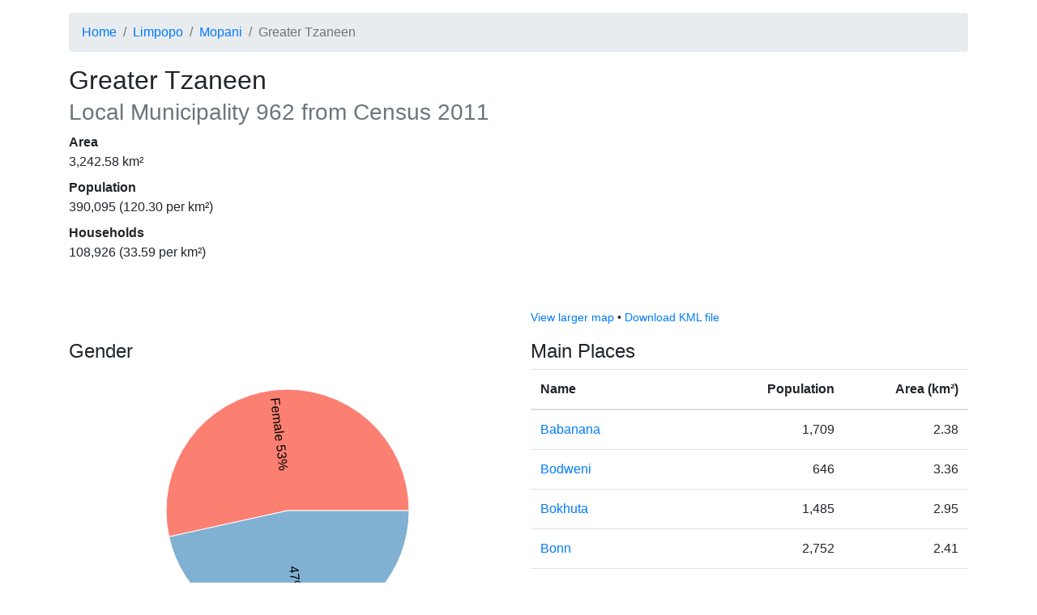

--- FILE ---
content_type: text/html; charset=utf-8
request_url: https://census2011.adrianfrith.com/place/962
body_size: 10238
content:
<!doctype html>
      <html lang="">
        <head>
            <meta http-equiv="X-UA-Compatible" content="IE=edge" />
            <meta charset="utf-8" />
            <title data-rh="true">Census 2011: Local Municipality: Greater Tzaneen</title>
            <meta name="viewport" content="width=device-width, initial-scale=1, shrink-to-fit=no">
            <link rel="stylesheet" href="/static/css/client.d65db607.css">
            <script src="/static/js/client.cfc44b00.js" defer></script>
        </head>
        <body>
            <div id="root"><div class="py-3 container"><nav aria-label="breadcrumb"><ol class="breadcrumb"><li class="breadcrumb-item"><a href="/">Home</a></li><li class="breadcrumb-item"><a href="/place/9">Limpopo</a></li><li class="breadcrumb-item"><a href="/place/933">Mopani</a></li><li class="breadcrumb-item active" aria-current="page">Greater Tzaneen</li></ol></nav><div class="row"><div class="col-lg-6"><h2>Greater Tzaneen<br/><small class="text-muted">Local Municipality<!-- --> <!-- -->962<!-- --> from Census 2011</small></h2><dl><dt>Area</dt><dd>3,242.58<!-- --> km²</dd><dt>Population</dt><dd>390,095<!-- --> (<!-- -->120.30<!-- --> per km²)</dd><dt>Households</dt><dd>108,926<!-- --> (<!-- -->33.59<!-- --> per km²)</dd></dl></div><div class="col-lg-6"><div class="small-map" id="place-map" style="height:300px"></div><div><small><a href="/place/962/map">View larger map</a> •<!-- --> <a href="/place/962/kml">Download KML file</a></small></div></div></div><div class="mt-3 row"><div class="col-lg-6"><div class="pb-3"><h4>Gender</h4><div class="d-flex flex-column align-items-center"><div class="recharts-wrapper" style="position:relative;cursor:default;width:450px;height:350px"><svg cx="50%" cy="50%" class="recharts-surface" width="450" height="350" viewBox="0 0 450 350" version="1.1"><defs><clipPath id="recharts18138385-clip"><rect x="5" y="5" height="340" width="440"></rect></clipPath></defs><g class="recharts-layer recharts-pie"><g class="recharts-layer recharts-pie-sector"><path name="Female" cx="225" cy="175" stroke="#fff" fill="#fb8072" class="recharts-sector" d="M 375,175
    A 150,150,0,
    1,0,
    78.52641092795909,207.33400229410043
  L 225,175 Z"></path></g><g class="recharts-layer recharts-pie-sector"><path name="Male" cx="225" cy="175" stroke="#fff" fill="#80b1d3" class="recharts-sector" d="M 78.52641092795909,207.33400229410043
    A 150,150,0,
    0,0,
    375,175.00000000000003
  L 225,175 Z"></path></g><g class="recharts-layer recharts-pie-labels"><g class="recharts-layer"><text x="85" y="175" fill="black" text-anchor="start" dominant-baseline="central" transform="rotate(83.77580788220274, 225, 175)">Female 53%</text></g><g class="recharts-layer"><text x="365" y="175" fill="black" text-anchor="end" dominant-baseline="central" transform="rotate(-276.22419211779726, 225, 175)">47% Male</text></g></g></g></svg></div></div><div class="pb-2"><button aria-controls="collapse-text-Gender" aria-expanded="false" type="button" class="btn btn-secondary">Show table</button></div><div id="collapse-text-Gender" class="collapse"><table class="table"><thead><tr><th></th><th class="text-right">People</th><th class="text-right">Percentage</th></tr></thead><tbody><tr><td>Female</td><td class="text-right">208,536</td><td class="text-right">53.46%</td></tr><tr><td>Male</td><td class="text-right">181,558</td><td class="text-right">46.54%</td></tr></tbody></table></div></div><div class="pb-3"><h4>Age</h4><div class="d-flex flex-column align-items-center"><div class="recharts-wrapper" style="position:relative;cursor:default;width:450px;height:350px"><svg class="recharts-surface" width="450" height="350" viewBox="0 0 450 350" version="1.1"><defs><clipPath id="recharts18138387-clip"><rect x="5" y="5" height="280" width="440"></rect></clipPath></defs><g class="recharts-layer recharts-cartesian-axis recharts-xAxis xAxis"><line height="60" orientation="bottom" width="440" type="category" x="5" y="285" class="recharts-cartesian-axis-line" stroke="#666" fill="none" x1="5" y1="285" x2="445" y2="285"></line><g class="recharts-cartesian-axis-ticks"><g class="recharts-layer recharts-cartesian-axis-tick"><line height="60" orientation="bottom" width="440" type="category" x="5" y="285" class="recharts-cartesian-axis-tick-line" stroke="#666" fill="none" x1="17.22222222222222" y1="291" x2="17.22222222222222" y2="285"></line><g transform="translate(17.22222222222222,293)"><text x="0" y="0" dy="0" text-anchor="end" dominant-baseline="central" fill="#black" transform="rotate(-90)">0–4</text></g></g><g class="recharts-layer recharts-cartesian-axis-tick"><line height="60" orientation="bottom" width="440" type="category" x="5" y="285" class="recharts-cartesian-axis-tick-line" stroke="#666" fill="none" x1="41.666666666666664" y1="291" x2="41.666666666666664" y2="285"></line><g transform="translate(41.666666666666664,293)"><text x="0" y="0" dy="0" text-anchor="end" dominant-baseline="central" fill="#black" transform="rotate(-90)">5–9</text></g></g><g class="recharts-layer recharts-cartesian-axis-tick"><line height="60" orientation="bottom" width="440" type="category" x="5" y="285" class="recharts-cartesian-axis-tick-line" stroke="#666" fill="none" x1="66.11111111111111" y1="291" x2="66.11111111111111" y2="285"></line><g transform="translate(66.11111111111111,293)"><text x="0" y="0" dy="0" text-anchor="end" dominant-baseline="central" fill="#black" transform="rotate(-90)">10–14</text></g></g><g class="recharts-layer recharts-cartesian-axis-tick"><line height="60" orientation="bottom" width="440" type="category" x="5" y="285" class="recharts-cartesian-axis-tick-line" stroke="#666" fill="none" x1="90.55555555555554" y1="291" x2="90.55555555555554" y2="285"></line><g transform="translate(90.55555555555554,293)"><text x="0" y="0" dy="0" text-anchor="end" dominant-baseline="central" fill="#black" transform="rotate(-90)">15–19</text></g></g><g class="recharts-layer recharts-cartesian-axis-tick"><line height="60" orientation="bottom" width="440" type="category" x="5" y="285" class="recharts-cartesian-axis-tick-line" stroke="#666" fill="none" x1="115" y1="291" x2="115" y2="285"></line><g transform="translate(115,293)"><text x="0" y="0" dy="0" text-anchor="end" dominant-baseline="central" fill="#black" transform="rotate(-90)">20–24</text></g></g><g class="recharts-layer recharts-cartesian-axis-tick"><line height="60" orientation="bottom" width="440" type="category" x="5" y="285" class="recharts-cartesian-axis-tick-line" stroke="#666" fill="none" x1="139.44444444444443" y1="291" x2="139.44444444444443" y2="285"></line><g transform="translate(139.44444444444443,293)"><text x="0" y="0" dy="0" text-anchor="end" dominant-baseline="central" fill="#black" transform="rotate(-90)">25–29</text></g></g><g class="recharts-layer recharts-cartesian-axis-tick"><line height="60" orientation="bottom" width="440" type="category" x="5" y="285" class="recharts-cartesian-axis-tick-line" stroke="#666" fill="none" x1="163.88888888888889" y1="291" x2="163.88888888888889" y2="285"></line><g transform="translate(163.88888888888889,293)"><text x="0" y="0" dy="0" text-anchor="end" dominant-baseline="central" fill="#black" transform="rotate(-90)">30–34</text></g></g><g class="recharts-layer recharts-cartesian-axis-tick"><line height="60" orientation="bottom" width="440" type="category" x="5" y="285" class="recharts-cartesian-axis-tick-line" stroke="#666" fill="none" x1="188.33333333333331" y1="291" x2="188.33333333333331" y2="285"></line><g transform="translate(188.33333333333331,293)"><text x="0" y="0" dy="0" text-anchor="end" dominant-baseline="central" fill="#black" transform="rotate(-90)">35–39</text></g></g><g class="recharts-layer recharts-cartesian-axis-tick"><line height="60" orientation="bottom" width="440" type="category" x="5" y="285" class="recharts-cartesian-axis-tick-line" stroke="#666" fill="none" x1="212.77777777777777" y1="291" x2="212.77777777777777" y2="285"></line><g transform="translate(212.77777777777777,293)"><text x="0" y="0" dy="0" text-anchor="end" dominant-baseline="central" fill="#black" transform="rotate(-90)">40–44</text></g></g><g class="recharts-layer recharts-cartesian-axis-tick"><line height="60" orientation="bottom" width="440" type="category" x="5" y="285" class="recharts-cartesian-axis-tick-line" stroke="#666" fill="none" x1="237.22222222222223" y1="291" x2="237.22222222222223" y2="285"></line><g transform="translate(237.22222222222223,293)"><text x="0" y="0" dy="0" text-anchor="end" dominant-baseline="central" fill="#black" transform="rotate(-90)">45–49</text></g></g><g class="recharts-layer recharts-cartesian-axis-tick"><line height="60" orientation="bottom" width="440" type="category" x="5" y="285" class="recharts-cartesian-axis-tick-line" stroke="#666" fill="none" x1="261.66666666666663" y1="291" x2="261.66666666666663" y2="285"></line><g transform="translate(261.66666666666663,293)"><text x="0" y="0" dy="0" text-anchor="end" dominant-baseline="central" fill="#black" transform="rotate(-90)">50–54</text></g></g><g class="recharts-layer recharts-cartesian-axis-tick"><line height="60" orientation="bottom" width="440" type="category" x="5" y="285" class="recharts-cartesian-axis-tick-line" stroke="#666" fill="none" x1="286.1111111111111" y1="291" x2="286.1111111111111" y2="285"></line><g transform="translate(286.1111111111111,293)"><text x="0" y="0" dy="0" text-anchor="end" dominant-baseline="central" fill="#black" transform="rotate(-90)">55–59</text></g></g><g class="recharts-layer recharts-cartesian-axis-tick"><line height="60" orientation="bottom" width="440" type="category" x="5" y="285" class="recharts-cartesian-axis-tick-line" stroke="#666" fill="none" x1="310.55555555555554" y1="291" x2="310.55555555555554" y2="285"></line><g transform="translate(310.55555555555554,293)"><text x="0" y="0" dy="0" text-anchor="end" dominant-baseline="central" fill="#black" transform="rotate(-90)">60–64</text></g></g><g class="recharts-layer recharts-cartesian-axis-tick"><line height="60" orientation="bottom" width="440" type="category" x="5" y="285" class="recharts-cartesian-axis-tick-line" stroke="#666" fill="none" x1="335" y1="291" x2="335" y2="285"></line><g transform="translate(335,293)"><text x="0" y="0" dy="0" text-anchor="end" dominant-baseline="central" fill="#black" transform="rotate(-90)">65–69</text></g></g><g class="recharts-layer recharts-cartesian-axis-tick"><line height="60" orientation="bottom" width="440" type="category" x="5" y="285" class="recharts-cartesian-axis-tick-line" stroke="#666" fill="none" x1="359.4444444444444" y1="291" x2="359.4444444444444" y2="285"></line><g transform="translate(359.4444444444444,293)"><text x="0" y="0" dy="0" text-anchor="end" dominant-baseline="central" fill="#black" transform="rotate(-90)">70–74</text></g></g><g class="recharts-layer recharts-cartesian-axis-tick"><line height="60" orientation="bottom" width="440" type="category" x="5" y="285" class="recharts-cartesian-axis-tick-line" stroke="#666" fill="none" x1="383.88888888888886" y1="291" x2="383.88888888888886" y2="285"></line><g transform="translate(383.88888888888886,293)"><text x="0" y="0" dy="0" text-anchor="end" dominant-baseline="central" fill="#black" transform="rotate(-90)">75–79</text></g></g><g class="recharts-layer recharts-cartesian-axis-tick"><line height="60" orientation="bottom" width="440" type="category" x="5" y="285" class="recharts-cartesian-axis-tick-line" stroke="#666" fill="none" x1="408.3333333333333" y1="291" x2="408.3333333333333" y2="285"></line><g transform="translate(408.3333333333333,293)"><text x="0" y="0" dy="0" text-anchor="end" dominant-baseline="central" fill="#black" transform="rotate(-90)">80–84</text></g></g><g class="recharts-layer recharts-cartesian-axis-tick"><line height="60" orientation="bottom" width="440" type="category" x="5" y="285" class="recharts-cartesian-axis-tick-line" stroke="#666" fill="none" x1="432.77777777777777" y1="291" x2="432.77777777777777" y2="285"></line><g transform="translate(432.77777777777777,293)"><text x="0" y="0" dy="0" text-anchor="end" dominant-baseline="central" fill="#black" transform="rotate(-90)">85+</text></g></g></g></g><g class="recharts-layer recharts-bar"><g class="recharts-layer recharts-bar-rectangles"><g class="recharts-layer recharts-bar-rectangle"><path fill="#80b1d3" width="19" height="224.04666666666668" x="7.444444444444445" y="60.953333333333326" radius="0" class="recharts-rectangle" d="M 7.444444444444445,60.953333333333326 h 19 v 224.04666666666668 h -19 Z"></path></g><g class="recharts-layer recharts-bar-rectangle"><path fill="#80b1d3" width="19" height="176.708" x="31.888888888888886" y="108.292" radius="0" class="recharts-rectangle" d="M 31.888888888888886,108.292 h 19 v 176.708 h -19 Z"></path></g><g class="recharts-layer recharts-bar-rectangle"><path fill="#80b1d3" width="19" height="178.822" x="56.33333333333333" y="106.178" radius="0" class="recharts-rectangle" d="M 56.33333333333333,106.178 h 19 v 178.822 h -19 Z"></path></g><g class="recharts-layer recharts-bar-rectangle"><path fill="#80b1d3" width="19" height="201.98733333333337" x="80.77777777777777" y="83.01266666666665" radius="0" class="recharts-rectangle" d="M 80.77777777777777,83.01266666666665 h 19 v 201.98733333333337 h -19 Z"></path></g><g class="recharts-layer recharts-bar-rectangle"><path fill="#80b1d3" width="19" height="189.06533333333334" x="105.22222222222221" y="95.93466666666666" radius="0" class="recharts-rectangle" d="M 105.22222222222221,95.93466666666666 h 19 v 189.06533333333334 h -19 Z"></path></g><g class="recharts-layer recharts-bar-rectangle"><path fill="#80b1d3" width="19" height="157.74266666666665" x="129.66666666666666" y="127.25733333333334" radius="0" class="recharts-rectangle" d="M 129.66666666666666,127.25733333333334 h 19 v 157.74266666666665 h -19 Z"></path></g><g class="recharts-layer recharts-bar-rectangle"><path fill="#80b1d3" width="19" height="123.34933333333333" x="154.11111111111111" y="161.65066666666667" radius="0" class="recharts-rectangle" d="M 154.11111111111111,161.65066666666667 h 19 v 123.34933333333333 h -19 Z"></path></g><g class="recharts-layer recharts-bar-rectangle"><path fill="#80b1d3" width="19" height="110.27333333333331" x="178.55555555555554" y="174.7266666666667" radius="0" class="recharts-rectangle" d="M 178.55555555555554,174.7266666666667 h 19 v 110.27333333333331 h -19 Z"></path></g><g class="recharts-layer recharts-bar-rectangle"><path fill="#80b1d3" width="19" height="96.77266666666668" x="203" y="188.22733333333332" radius="0" class="recharts-rectangle" d="M 203,188.22733333333332 h 19 v 96.77266666666668 h -19 Z"></path></g><g class="recharts-layer recharts-bar-rectangle"><path fill="#80b1d3" width="19" height="88.732" x="227.44444444444446" y="196.268" radius="0" class="recharts-rectangle" d="M 227.44444444444446,196.268 h 19 v 88.732 h -19 Z"></path></g><g class="recharts-layer recharts-bar-rectangle"><path fill="#80b1d3" width="19" height="68.39466666666667" x="251.88888888888889" y="216.60533333333333" radius="0" class="recharts-rectangle" d="M 251.88888888888889,216.60533333333333 h 19 v 68.39466666666667 h -19 Z"></path></g><g class="recharts-layer recharts-bar-rectangle"><path fill="#80b1d3" width="19" height="56.17733333333334" x="276.3333333333333" y="228.82266666666666" radius="0" class="recharts-rectangle" d="M 276.3333333333333,228.82266666666666 h 19 v 56.17733333333334 h -19 Z"></path></g><g class="recharts-layer recharts-bar-rectangle"><path fill="#80b1d3" width="19" height="44.27733333333333" x="300.77777777777777" y="240.72266666666667" radius="0" class="recharts-rectangle" d="M 300.77777777777777,240.72266666666667 h 19 v 44.27733333333333 h -19 Z"></path></g><g class="recharts-layer recharts-bar-rectangle"><path fill="#80b1d3" width="19" height="31.896666666666675" x="325.22222222222223" y="253.10333333333332" radius="0" class="recharts-rectangle" d="M 325.22222222222223,253.10333333333332 h 19 v 31.896666666666675 h -19 Z"></path></g><g class="recharts-layer recharts-bar-rectangle"><path fill="#80b1d3" width="19" height="28.168000000000006" x="349.66666666666663" y="256.832" radius="0" class="recharts-rectangle" d="M 349.66666666666663,256.832 h 19 v 28.168000000000006 h -19 Z"></path></g><g class="recharts-layer recharts-bar-rectangle"><path fill="#80b1d3" width="19" height="17.626000000000033" x="374.1111111111111" y="267.37399999999997" radius="0" class="recharts-rectangle" d="M 374.1111111111111,267.37399999999997 h 19 v 17.626000000000033 h -19 Z"></path></g><g class="recharts-layer recharts-bar-rectangle"><path fill="#80b1d3" width="19" height="14.629999999999995" x="398.55555555555554" y="270.37" radius="0" class="recharts-rectangle" d="M 398.55555555555554,270.37 h 19 v 14.629999999999995 h -19 Z"></path></g><g class="recharts-layer recharts-bar-rectangle"><path fill="#80b1d3" width="19" height="11.75533333333334" x="423" y="273.24466666666666" radius="0" class="recharts-rectangle" d="M 423,273.24466666666666 h 19 v 11.75533333333334 h -19 Z"></path></g></g></g></svg></div></div><div class="pb-2"><button aria-controls="collapse-text-Age" aria-expanded="false" type="button" class="btn btn-secondary">Show table</button></div><div id="collapse-text-Age" class="collapse"><table class="table"><thead><tr><th></th><th class="text-right">People</th><th class="text-right">Percentage</th></tr></thead><tbody><tr><td>0–4</td><td class="text-right">48,010</td><td class="text-right">12.31%</td></tr><tr><td>5–9</td><td class="text-right">37,866</td><td class="text-right">9.71%</td></tr><tr><td>10–14</td><td class="text-right">38,319</td><td class="text-right">9.82%</td></tr><tr><td>15–19</td><td class="text-right">43,283</td><td class="text-right">11.10%</td></tr><tr><td>20–24</td><td class="text-right">40,514</td><td class="text-right">10.39%</td></tr><tr><td>25–29</td><td class="text-right">33,802</td><td class="text-right">8.67%</td></tr><tr><td>30–34</td><td class="text-right">26,432</td><td class="text-right">6.78%</td></tr><tr><td>35–39</td><td class="text-right">23,630</td><td class="text-right">6.06%</td></tr><tr><td>40–44</td><td class="text-right">20,737</td><td class="text-right">5.32%</td></tr><tr><td>45–49</td><td class="text-right">19,014</td><td class="text-right">4.87%</td></tr><tr><td>50–54</td><td class="text-right">14,656</td><td class="text-right">3.76%</td></tr><tr><td>55–59</td><td class="text-right">12,038</td><td class="text-right">3.09%</td></tr><tr><td>60–64</td><td class="text-right">9,488</td><td class="text-right">2.43%</td></tr><tr><td>65–69</td><td class="text-right">6,835</td><td class="text-right">1.75%</td></tr><tr><td>70–74</td><td class="text-right">6,036</td><td class="text-right">1.55%</td></tr><tr><td>75–79</td><td class="text-right">3,777</td><td class="text-right">0.97%</td></tr><tr><td>80–84</td><td class="text-right">3,135</td><td class="text-right">0.80%</td></tr><tr><td>85+</td><td class="text-right">2,519</td><td class="text-right">0.65%</td></tr></tbody></table></div></div><div class="pb-3"><h4>Population group</h4><div class="d-flex flex-column align-items-center"><div class="recharts-wrapper" style="position:relative;cursor:default;width:450px;height:350px"><svg cx="50%" cy="50%" class="recharts-surface" width="450" height="350" viewBox="0 0 450 350" version="1.1"><defs><clipPath id="recharts18138390-clip"><rect x="5" y="5" height="340" width="440"></rect></clipPath></defs><g class="recharts-layer recharts-pie"><g class="recharts-layer recharts-pie-sector"><path name="Black African" cx="225" cy="175" stroke="#fff" fill="#8dd3c7" class="recharts-sector" d="M 375,175
    A 150,150,0,
    1,0,
    371.09918034278286,208.98572499104608
  L 225,175 Z"></path></g><g class="recharts-layer recharts-pie-sector"><path name="White" cx="225" cy="175" stroke="#fff" fill="#fb8072" class="recharts-sector" d="M 371.09918034278286,208.98572499104608
    A 150,150,0,
    0,0,
    374.86553825713827,181.3498380214168
  L 225,175 Z"></path></g><g class="recharts-layer recharts-pie-sector"><path name="Indian or Asian" cx="225" cy="175" stroke="#fff" fill="#bebada" class="recharts-sector" d="M 374.86553825713827,181.3498380214168
    A 150,150,0,
    0,0,
    374.97104069428684,177.94736374961747
  L 225,175 Z"></path></g><g class="recharts-layer recharts-pie-sector"><path name="Coloured" cx="225" cy="175" stroke="#fff" fill="#ffffb3" class="recharts-sector" d="M 374.97104069428684,177.94736374961747
    A 150,150,0,
    0,0,
    374.994199506487,176.31913396142005
  L 225,175 Z"></path></g><g class="recharts-layer recharts-pie-sector"><path name="Other" cx="225" cy="175" stroke="#fff" fill="#d9d9d9" class="recharts-sector" d="M 374.994199506487,176.31913396142005
    A 150,150,0,
    0,0,
    375,175.00000000000017
  L 225,175 Z"></path></g><g class="recharts-layer recharts-pie-labels"><g class="recharts-layer"><text x="85" y="175" fill="black" text-anchor="start" dominant-baseline="central" transform="rotate(6.547652617061544, 225, 175)">Black African 96%</text></g><g class="recharts-layer"></g><g class="recharts-layer"></g><g class="recharts-layer"></g><g class="recharts-layer"></g></g></g></svg></div></div><div class="pb-2"><button aria-controls="collapse-text-Population group" aria-expanded="false" type="button" class="btn btn-secondary">Show table</button></div><div id="collapse-text-Population group" class="collapse"><table class="table"><thead><tr><th></th><th class="text-right">People</th><th class="text-right">Percentage</th></tr></thead><tbody><tr><td>Black African</td><td class="text-right">375,904</td><td class="text-right">96.36%</td></tr><tr><td>White</td><td class="text-right">11,561</td><td class="text-right">2.96%</td></tr><tr><td>Indian or Asian</td><td class="text-right">1,409</td><td class="text-right">0.36%</td></tr><tr><td>Coloured</td><td class="text-right">674</td><td class="text-right">0.17%</td></tr><tr><td>Other</td><td class="text-right">546</td><td class="text-right">0.14%</td></tr></tbody></table></div></div><div class="pb-3"><h4>First language</h4><div class="d-flex flex-column align-items-center"><div class="recharts-wrapper" style="position:relative;cursor:default;width:450px;height:350px"><svg cx="50%" cy="50%" class="recharts-surface" width="450" height="350" viewBox="0 0 450 350" version="1.1"><defs><clipPath id="recharts18138392-clip"><rect x="5" y="5" height="340" width="440"></rect></clipPath></defs><g class="recharts-layer recharts-pie"><g class="recharts-layer recharts-pie-sector"><path name="Sepedi" cx="225" cy="175" stroke="#fff" fill="#bebada" class="recharts-sector" d="M 375,175
    A 150,150,0,
    0,0,
    79.22376484710529,139.6547136855854
  L 225,175 Z"></path></g><g class="recharts-layer recharts-pie-sector"><path name="Xitsonga" cx="225" cy="175" stroke="#fff" fill="#fccde5" class="recharts-sector" d="M 79.22376484710529,139.6547136855854
    A 150,150,0,
    0,0,
    328.72837587114634,283.3532373265062
  L 225,175 Z"></path></g><g class="recharts-layer recharts-pie-sector"><path name="Sesotho" cx="225" cy="175" stroke="#fff" fill="#fb8072" class="recharts-sector" d="M 328.72837587114634,283.3532373265062
    A 150,150,0,
    0,0,
    354.0174004986717,251.5147722244884
  L 225,175 Z"></path></g><g class="recharts-layer recharts-pie-sector"><path name="Afrikaans" cx="225" cy="175" stroke="#fff" fill="#8dd3c7" class="recharts-sector" d="M 354.0174004986717,251.5147722244884
    A 150,150,0,
    0,0,
    364.7087862376053,229.60270183805108
  L 225,175 Z"></path></g><g class="recharts-layer recharts-pie-sector"><path name="Other" cx="225" cy="175" stroke="#fff" fill="#d9d9d9" class="recharts-sector" d="M 364.7087862376053,229.60270183805108
    A 150,150,0,
    0,0,
    371.65888815828305,206.48286080038193
  L 225,175 Z"></path></g><g class="recharts-layer recharts-pie-sector"><path name="English" cx="225" cy="175" stroke="#fff" fill="#ffffb3" class="recharts-sector" d="M 371.65888815828305,206.48286080038193
    A 150,150,0,
    0,0,
    374.05429347993237,191.81718154739943
  L 225,175 Z"></path></g><g class="recharts-layer recharts-pie-sector"><path name="isiZulu" cx="225" cy="175" stroke="#fff" fill="#bc80bd" class="recharts-sector" d="M 374.05429347993237,191.81718154739943
    A 150,150,0,
    0,0,
    374.462884532383,187.6825134440906
  L 225,175 Z"></path></g><g class="recharts-layer recharts-pie-sector"><path name="Tshivenda" cx="225" cy="175" stroke="#fff" fill="#b3de69" class="recharts-sector" d="M 374.462884532383,187.6825134440906
    A 150,150,0,
    0,0,
    374.75153014716665,183.63013433164537
  L 225,175 Z"></path></g><g class="recharts-layer recharts-pie-sector"><path name="Setswana" cx="225" cy="175" stroke="#fff" fill="#80b1d3" class="recharts-sector" d="M 374.75153014716665,183.63013433164537
    A 150,150,0,
    0,0,
    374.8686715545264,181.27545109784927
  L 225,175 Z"></path></g><g class="recharts-layer recharts-pie-sector"><path name="isiNdebele" cx="225" cy="175" stroke="#fff" fill="#ffed6f" class="recharts-sector" d="M 374.8686715545264,181.27545109784927
    A 150,150,0,
    0,0,
    374.94712937632823,178.98225963476432
  L 225,175 Z"></path></g><g class="recharts-layer recharts-pie-sector"><path name="SiSwati" cx="225" cy="175" stroke="#fff" fill="#fdb462" class="recharts-sector" d="M 374.94712937632823,178.98225963476432
    A 150,150,0,
    0,0,
    374.98101219878845,177.38662519614218
  L 225,175 Z"></path></g><g class="recharts-layer recharts-pie-sector"><path name="Sign language" cx="225" cy="175" stroke="#fff" fill="#d9d9d9" class="recharts-sector" d="M 374.98101219878845,177.38662519614218
    A 150,150,0,
    0,0,
    374.9971082902749,175.93139924604563
  L 225,175 Z"></path></g><g class="recharts-layer recharts-pie-sector"><path name="isiXhosa" cx="225" cy="175" stroke="#fff" fill="#ccebc5" class="recharts-sector" d="M 374.9971082902749,175.93139924604563
    A 150,150,0,
    0,0,
    375,175.0000000000003
  L 225,175 Z"></path></g><g class="recharts-layer recharts-pie-labels"><g class="recharts-layer"><text x="365" y="175" fill="black" text-anchor="end" dominant-baseline="central" transform="rotate(-83.18546446540475, 225, 175)">46% Sepedi</text></g><g class="recharts-layer"><text x="85" y="175" fill="black" text-anchor="start" dominant-baseline="central" transform="rotate(-60.060839241825676, 225, 175)">Xitsonga 41%</text></g><g class="recharts-layer"><text x="365" y="175" fill="black" text-anchor="end" dominant-baseline="central" transform="rotate(-321.54017989268203, 225, 175)">4% Sesotho</text></g><g class="recharts-layer"></g><g class="recharts-layer"></g><g class="recharts-layer"></g><g class="recharts-layer"></g><g class="recharts-layer"></g><g class="recharts-layer"></g><g class="recharts-layer"></g><g class="recharts-layer"></g><g class="recharts-layer"></g><g class="recharts-layer"></g></g></g></svg></div><div class="font-italic mb-3">1,529<!-- --> &quot;Not applicable&quot; records excluded.</div></div><div class="pb-2"><button aria-controls="collapse-text-First language" aria-expanded="false" type="button" class="btn btn-secondary">Show table</button></div><div id="collapse-text-First language" class="collapse"><table class="table"><thead><tr><th></th><th class="text-right">People</th><th class="text-right">Percentage</th></tr></thead><tbody><tr><td>Sepedi</td><td class="text-right">179,572</td><td class="text-right">46.21%</td></tr><tr><td>Xitsonga</td><td class="text-right">159,074</td><td class="text-right">40.94%</td></tr><tr><td>Sesotho</td><td class="text-right">16,815</td><td class="text-right">4.33%</td></tr><tr><td>Afrikaans</td><td class="text-right">10,063</td><td class="text-right">2.59%</td></tr><tr><td>Other</td><td class="text-right">9,964</td><td class="text-right">2.56%</td></tr><tr><td>English</td><td class="text-right">6,129</td><td class="text-right">1.58%</td></tr><tr><td>isiZulu</td><td class="text-right">1,713</td><td class="text-right">0.44%</td></tr><tr><td>Tshivenda</td><td class="text-right">1,675</td><td class="text-right">0.43%</td></tr><tr><td>Setswana</td><td class="text-right">972</td><td class="text-right">0.25%</td></tr><tr><td>isiNdebele</td><td class="text-right">946</td><td class="text-right">0.24%</td></tr><tr><td>SiSwati</td><td class="text-right">658</td><td class="text-right">0.17%</td></tr><tr><td>Sign language</td><td class="text-right">600</td><td class="text-right">0.15%</td></tr><tr><td>isiXhosa</td><td class="text-right">384</td><td class="text-right">0.10%</td></tr><tr><td>Not applicable</td><td class="text-right">1,529</td><td class="text-right"></td></tr></tbody></table></div></div></div><div class="col-lg-6"><h4>Main Places</h4><table class="table"><thead><tr><th>Name</th><th class="text-right">Population</th><th class="text-right">Area (km²)</th></tr></thead><tbody><tr><td><a href="/place/962040">Babanana</a></td><td class="text-right">1,709</td><td class="text-right">2.38</td></tr><tr><td><a href="/place/962097">Bodweni</a></td><td class="text-right">646</td><td class="text-right">3.36</td></tr><tr><td><a href="/place/962030">Bokhuta</a></td><td class="text-right">1,485</td><td class="text-right">2.95</td></tr><tr><td><a href="/place/962072">Bonn</a></td><td class="text-right">2,752</td><td class="text-right">2.41</td></tr><tr><td><a href="/place/962021">Botludi</a></td><td class="text-right">1,437</td><td class="text-right">2.93</td></tr><tr><td><a href="/place/962081">Burgersdorp</a></td><td class="text-right">6,347</td><td class="text-right">5.07</td></tr><tr><td><a href="/place/962062">Clearwaters Cove</a></td><td class="text-right">105</td><td class="text-right">1.72</td></tr><tr><td><a href="/place/962033">Cochock</a></td><td class="text-right">0</td><td class="text-right">0.83</td></tr><tr><td><a href="/place/962051">Dan</a></td><td class="text-right">20,375</td><td class="text-right">9.52</td></tr><tr><td><a href="/place/962061">Driekoppies</a></td><td class="text-right">808</td><td class="text-right">2.06</td></tr><tr><td><a href="/place/962038">Fobeni</a></td><td class="text-right">1,565</td><td class="text-right">3.85</td></tr><tr><td><a href="/place/962032">Ga-Kubjana</a></td><td class="text-right">2,353</td><td class="text-right">1.31</td></tr><tr><td><a href="/place/962002">Ga-Matipane</a></td><td class="text-right">6,440</td><td class="text-right">6.32</td></tr><tr><td><a href="/place/962010">Ga-Modjadji</a></td><td class="text-right">1,118</td><td class="text-right">3.05</td></tr><tr><td><a href="/place/962014">Ga-Mookgo</a></td><td class="text-right">2,303</td><td class="text-right">3.27</td></tr><tr><td><a href="/place/962080">Gabaza</a></td><td class="text-right">2,413</td><td class="text-right">1.98</td></tr><tr><td><a href="/place/962006">GaMokgwathi</a></td><td class="text-right">4,599</td><td class="text-right">5.21</td></tr><tr><td><a href="/place/962004">GaMoloko</a></td><td class="text-right">388</td><td class="text-right">1.05</td></tr><tr><td><a href="/place/962083">GaRakoma</a></td><td class="text-right">2,005</td><td class="text-right">2.16</td></tr><tr><td><a href="/place/962017">GaWally</a></td><td class="text-right">3,676</td><td class="text-right">4.68</td></tr><tr><td><a href="/place/962068">Haenertsburg</a></td><td class="text-right">282</td><td class="text-right">1.23</td></tr><tr><td><a href="/place/962099">Hoveni</a></td><td class="text-right">1,518</td><td class="text-right">2.98</td></tr><tr><td><a href="/place/962024">Jokong</a></td><td class="text-right">2,659</td><td class="text-right">5.71</td></tr><tr><td><a href="/place/962036">Joppie</a></td><td class="text-right">2,753</td><td class="text-right">3.05</td></tr><tr><td><a href="/place/962034">Ka-Xihoko</a></td><td class="text-right">4,634</td><td class="text-right">5.63</td></tr><tr><td><a href="/place/962052">KaMayomela</a></td><td class="text-right">2,555</td><td class="text-right">1.71</td></tr><tr><td><a href="/place/962012">Kgwekgwe</a></td><td class="text-right">135</td><td class="text-right">12.54</td></tr><tr><td><a href="/place/962063">Khujwana</a></td><td class="text-right">11,237</td><td class="text-right">6.53</td></tr><tr><td><a href="/place/962073">Lefara</a></td><td class="text-right">1,004</td><td class="text-right">0.82</td></tr><tr><td><a href="/place/962054">Lenyenye</a></td><td class="text-right">12,099</td><td class="text-right">8.81</td></tr><tr><td><a href="/place/962037">Leokwe</a></td><td class="text-right">661</td><td class="text-right">2.24</td></tr><tr><td><a href="/place/962057">Letsitele</a></td><td class="text-right">406</td><td class="text-right">1.36</td></tr><tr><td><a href="/place/962064">Longvalley</a></td><td class="text-right">5,692</td><td class="text-right">4.81</td></tr><tr><td><a href="/place/962044">Lwandlamuni</a></td><td class="text-right">504</td><td class="text-right">1.44</td></tr><tr><td><a href="/place/962090">Maake</a></td><td class="text-right">3,583</td><td class="text-right">3.39</td></tr><tr><td><a href="/place/962005">Mabyepelong</a></td><td class="text-right">1,373</td><td class="text-right">3.95</td></tr><tr><td><a href="/place/962070">Mafarana</a></td><td class="text-right">2,554</td><td class="text-right">2.02</td></tr><tr><td><a href="/place/962065">Magoboya</a></td><td class="text-right">5,583</td><td class="text-right">7.14</td></tr><tr><td><a href="/place/962088">Makudibung</a></td><td class="text-right">7,629</td><td class="text-right">5.85</td></tr><tr><td><a href="/place/962045">Mandlhakazi</a></td><td class="text-right">7,555</td><td class="text-right">7.61</td></tr><tr><td><a href="/place/962079">Mangweni</a></td><td class="text-right">1,473</td><td class="text-right">1.59</td></tr><tr><td><a href="/place/962031">Mapitula</a></td><td class="text-right">2,084</td><td class="text-right">2.80</td></tr><tr><td><a href="/place/962027">Mariron</a></td><td class="text-right">5,119</td><td class="text-right">2.91</td></tr><tr><td><a href="/place/962058">Mariveni</a></td><td class="text-right">6,055</td><td class="text-right">3.91</td></tr><tr><td><a href="/place/962076">Marumufase</a></td><td class="text-right">2,097</td><td class="text-right">0.74</td></tr><tr><td><a href="/place/962100">Mashilwane</a></td><td class="text-right">1,434</td><td class="text-right">2.52</td></tr><tr><td><a href="/place/962035">Mavele</a></td><td class="text-right">4,818</td><td class="text-right">5.59</td></tr><tr><td><a href="/place/962008">Mawa</a></td><td class="text-right">4,872</td><td class="text-right">9.01</td></tr><tr><td><a href="/place/962018">Miragoma</a></td><td class="text-right">4,495</td><td class="text-right">5.49</td></tr><tr><td><a href="/place/962066">Misty Crown</a></td><td class="text-right">98</td><td class="text-right">0.90</td></tr><tr><td><a href="/place/962009">Modjadji</a></td><td class="text-right">724</td><td class="text-right">5.76</td></tr><tr><td><a href="/place/962095">Mogapeng</a></td><td class="text-right">2,702</td><td class="text-right">2.80</td></tr><tr><td><a href="/place/962055">Mohlaba</a></td><td class="text-right">12,653</td><td class="text-right">8.33</td></tr><tr><td><a href="/place/962056">Moime</a></td><td class="text-right">5,000</td><td class="text-right">3.25</td></tr><tr><td><a href="/place/962050">Mokgolobotho</a></td><td class="text-right">6,256</td><td class="text-right">3.57</td></tr><tr><td><a href="/place/962082">Mokomotsi</a></td><td class="text-right">2,147</td><td class="text-right">2.40</td></tr><tr><td><a href="/place/962025">Moleketla</a></td><td class="text-right">3,123</td><td class="text-right">4.93</td></tr><tr><td><a href="/place/962098">Moname</a></td><td class="text-right">652</td><td class="text-right">1.30</td></tr><tr><td><a href="/place/962007">Morapalala</a></td><td class="text-right">1,629</td><td class="text-right">4.56</td></tr><tr><td><a href="/place/962022">Moruji</a></td><td class="text-right">5,265</td><td class="text-right">11.66</td></tr><tr><td><a href="/place/962041">Mosiphane</a></td><td class="text-right">1,599</td><td class="text-right">1.89</td></tr><tr><td><a href="/place/962011">Mothomeng</a></td><td class="text-right">2,352</td><td class="text-right">3.50</td></tr><tr><td><a href="/place/962026">Motupa</a></td><td class="text-right">6,954</td><td class="text-right">5.46</td></tr><tr><td><a href="/place/962046">Mugwazini</a></td><td class="text-right">1,382</td><td class="text-right">0.95</td></tr><tr><td><a href="/place/962069">Mulati</a></td><td class="text-right">3,110</td><td class="text-right">3.69</td></tr><tr><td><a href="/place/962087">Myakayaka</a></td><td class="text-right">4,929</td><td class="text-right">2.87</td></tr><tr><td><a href="/place/962067">Nature Reserve</a></td><td class="text-right">98</td><td class="text-right">7.66</td></tr><tr><td><a href="/place/962092">New Phepeng</a></td><td class="text-right">4,178</td><td class="text-right">2.30</td></tr><tr><td><a href="/place/962042">Nganganoyi</a></td><td class="text-right">2,053</td><td class="text-right">1.80</td></tr><tr><td><a href="/place/962047">Nkamboko</a></td><td class="text-right">9,983</td><td class="text-right">7.03</td></tr><tr><td><a href="/place/962049">Nkowakowa</a></td><td class="text-right">22,484</td><td class="text-right">16.23</td></tr><tr><td><a href="/place/962071">Ntsako</a></td><td class="text-right">1,461</td><td class="text-right">1.38</td></tr><tr><td><a href="/place/962043">Nwamitwa</a></td><td class="text-right">8,672</td><td class="text-right">9.10</td></tr><tr><td><a href="/place/962093">Nyanyokane</a></td><td class="text-right">1,762</td><td class="text-right">3.73</td></tr><tr><td><a href="/place/962053">Petanenge</a></td><td class="text-right">4,117</td><td class="text-right">3.72</td></tr><tr><td><a href="/place/962094">Pharare</a></td><td class="text-right">3,510</td><td class="text-right">5.20</td></tr><tr><td><a href="/place/962019">Pjapjamela</a></td><td class="text-right">490</td><td class="text-right">0.79</td></tr><tr><td><a href="/place/962028">Relela</a></td><td class="text-right">3,990</td><td class="text-right">2.56</td></tr><tr><td><a href="/place/962096">Rhulane</a></td><td class="text-right">3,080</td><td class="text-right">5.94</td></tr><tr><td><a href="/place/962075">Rita</a></td><td class="text-right">4,635</td><td class="text-right">2.48</td></tr><tr><td><a href="/place/962078">Ritakop</a></td><td class="text-right">3,216</td><td class="text-right">1.85</td></tr><tr><td><a href="/place/962016">Runnymede</a></td><td class="text-right">5,533</td><td class="text-right">6.70</td></tr><tr><td><a href="/place/962074">Sedan</a></td><td class="text-right">1,702</td><td class="text-right">3.60</td></tr><tr><td><a href="/place/962001">Senakwe</a></td><td class="text-right">2,604</td><td class="text-right">4.12</td></tr><tr><td><a href="/place/962089">Serare</a></td><td class="text-right">1,390</td><td class="text-right">1.34</td></tr><tr><td><a href="/place/962020">Sethone A</a></td><td class="text-right">749</td><td class="text-right">2.74</td></tr><tr><td><a href="/place/962029">Sethone B</a></td><td class="text-right">2,276</td><td class="text-right">2.73</td></tr><tr><td><a href="/place/962059">Shihungu</a></td><td class="text-right">602</td><td class="text-right">0.55</td></tr><tr><td><a href="/place/962091">Shiluvane</a></td><td class="text-right">2,049</td><td class="text-right">4.63</td></tr><tr><td><a href="/place/962015">Shirulurulu</a></td><td class="text-right">4,225</td><td class="text-right">4.90</td></tr><tr><td><a href="/place/962013">Shotong</a></td><td class="text-right">40</td><td class="text-right">0.06</td></tr><tr><td><a href="/place/962086">Sunnyside</a></td><td class="text-right">4,612</td><td class="text-right">2.07</td></tr><tr><td><a href="/place/962023">Thako</a></td><td class="text-right">2,656</td><td class="text-right">5.67</td></tr><tr><td><a href="/place/962039">Thapane</a></td><td class="text-right">3,282</td><td class="text-right">4.03</td></tr><tr><td><a href="/place/962077">Tikiline</a></td><td class="text-right">7,694</td><td class="text-right">3.27</td></tr><tr><td><a href="/place/962084">Tlhabine</a></td><td class="text-right">3,600</td><td class="text-right">5.89</td></tr><tr><td><a href="/place/962048">Tzaneen</a></td><td class="text-right">14,571</td><td class="text-right">22.16</td></tr><tr><td><a href="/place/962003">Tzaneen NU</a></td><td class="text-right">25,582</td><td class="text-right">2,835.58</td></tr><tr><td><a href="/place/962085">Yosmite</a></td><td class="text-right">1,322</td><td class="text-right">2.26</td></tr><tr><td><a href="/place/962060">Zangoma</a></td><td class="text-right">1,910</td><td class="text-right">1.16</td></tr></tbody></table></div></div><footer id="footer" class="mt-4">This site is developed by <a href="https://adrian.frith.dev/">Adrian Frith</a>. This site is not affiliated with <a href="http://www.statssa.gov.za/">Statistics South Africa</a>, nor is it affiliated with my employer. Statistics South Africa is the source of the basic data, while the information displayed results from my own processing of the census data. Population statistics were obtained from the Census 2011 Community Profile Databases, and geographical areas were calculated from the Census 2011 GIS DVD.</footer></div></div>
            <script nonce="undefined">
              window.__APOLLO_STATE__ = {"PlaceType:local":{"__typename":"PlaceType","name":"local","descrip":"Local Municipality"},"PlaceType:province":{"__typename":"PlaceType","name":"province","descrip":"Province"},"Place:9":{"__typename":"Place","code":"9","name":"Limpopo","type":{"__ref":"PlaceType:province"}},"PlaceType:district":{"__typename":"PlaceType","name":"district","descrip":"District Municipality"},"Place:933":{"__typename":"Place","code":"933","name":"Mopani","type":{"__ref":"PlaceType:district"}},"PlaceType:mainplace":{"__typename":"PlaceType","name":"mainplace","descrip":"Main Place"},"Place:962040":{"__typename":"Place","code":"962040","name":"Babanana","type":{"__ref":"PlaceType:mainplace"},"population":1709,"area":2.3787002296374222},"Place:962097":{"__typename":"Place","code":"962097","name":"Bodweni","type":{"__ref":"PlaceType:mainplace"},"population":646,"area":3.362950014772125},"Place:962030":{"__typename":"Place","code":"962030","name":"Bokhuta","type":{"__ref":"PlaceType:mainplace"},"population":1485,"area":2.9542416160572897},"Place:962072":{"__typename":"Place","code":"962072","name":"Bonn","type":{"__ref":"PlaceType:mainplace"},"population":2752,"area":2.410974910213557},"Place:962021":{"__typename":"Place","code":"962021","name":"Botludi","type":{"__ref":"PlaceType:mainplace"},"population":1437,"area":2.925489235881503},"Place:962081":{"__typename":"Place","code":"962081","name":"Burgersdorp","type":{"__ref":"PlaceType:mainplace"},"population":6347,"area":5.066127453921609},"Place:962062":{"__typename":"Place","code":"962062","name":"Clearwaters Cove","type":{"__ref":"PlaceType:mainplace"},"population":105,"area":1.720160316610906},"Place:962033":{"__typename":"Place","code":"962033","name":"Cochock","type":{"__ref":"PlaceType:mainplace"},"population":0,"area":0.829527312358433},"Place:962051":{"__typename":"Place","code":"962051","name":"Dan","type":{"__ref":"PlaceType:mainplace"},"population":20375,"area":9.524937186489655},"Place:962061":{"__typename":"Place","code":"962061","name":"Driekoppies","type":{"__ref":"PlaceType:mainplace"},"population":808,"area":2.0595644127314725},"Place:962038":{"__typename":"Place","code":"962038","name":"Fobeni","type":{"__ref":"PlaceType:mainplace"},"population":1565,"area":3.848394428029679},"Place:962080":{"__typename":"Place","code":"962080","name":"Gabaza","type":{"__ref":"PlaceType:mainplace"},"population":2413,"area":1.9810038844549103},"Place:962032":{"__typename":"Place","code":"962032","name":"Ga-Kubjana","type":{"__ref":"PlaceType:mainplace"},"population":2353,"area":1.313579389926251},"Place:962002":{"__typename":"Place","code":"962002","name":"Ga-Matipane","type":{"__ref":"PlaceType:mainplace"},"population":6440,"area":6.318431836307068},"Place:962010":{"__typename":"Place","code":"962010","name":"Ga-Modjadji","type":{"__ref":"PlaceType:mainplace"},"population":1118,"area":3.0474531886687877},"Place:962006":{"__typename":"Place","code":"962006","name":"GaMokgwathi","type":{"__ref":"PlaceType:mainplace"},"population":4599,"area":5.211079840415449},"Place:962004":{"__typename":"Place","code":"962004","name":"GaMoloko","type":{"__ref":"PlaceType:mainplace"},"population":388,"area":1.0459664286244938},"Place:962014":{"__typename":"Place","code":"962014","name":"Ga-Mookgo","type":{"__ref":"PlaceType:mainplace"},"population":2303,"area":3.2741670174533497},"Place:962083":{"__typename":"Place","code":"962083","name":"GaRakoma","type":{"__ref":"PlaceType:mainplace"},"population":2005,"area":2.164830931661269},"Place:962017":{"__typename":"Place","code":"962017","name":"GaWally","type":{"__ref":"PlaceType:mainplace"},"population":3676,"area":4.681647674056329},"Place:962068":{"__typename":"Place","code":"962068","name":"Haenertsburg","type":{"__ref":"PlaceType:mainplace"},"population":282,"area":1.2308021589196458},"Place:962099":{"__typename":"Place","code":"962099","name":"Hoveni","type":{"__ref":"PlaceType:mainplace"},"population":1518,"area":2.977606539548899},"Place:962024":{"__typename":"Place","code":"962024","name":"Jokong","type":{"__ref":"PlaceType:mainplace"},"population":2659,"area":5.713581023114686},"Place:962036":{"__typename":"Place","code":"962036","name":"Joppie","type":{"__ref":"PlaceType:mainplace"},"population":2753,"area":3.054509757965116},"Place:962052":{"__typename":"Place","code":"962052","name":"KaMayomela","type":{"__ref":"PlaceType:mainplace"},"population":2555,"area":1.7089518910614354},"Place:962034":{"__typename":"Place","code":"962034","name":"Ka-Xihoko","type":{"__ref":"PlaceType:mainplace"},"population":4634,"area":5.631503075989517},"Place:962012":{"__typename":"Place","code":"962012","name":"Kgwekgwe","type":{"__ref":"PlaceType:mainplace"},"population":135,"area":12.538339726099462},"Place:962063":{"__typename":"Place","code":"962063","name":"Khujwana","type":{"__ref":"PlaceType:mainplace"},"population":11237,"area":6.5250207529913045},"Place:962073":{"__typename":"Place","code":"962073","name":"Lefara","type":{"__ref":"PlaceType:mainplace"},"population":1004,"area":0.8244836872945621},"Place:962054":{"__typename":"Place","code":"962054","name":"Lenyenye","type":{"__ref":"PlaceType:mainplace"},"population":12099,"area":8.814936004388889},"Place:962037":{"__typename":"Place","code":"962037","name":"Leokwe","type":{"__ref":"PlaceType:mainplace"},"population":661,"area":2.24170668764804},"Place:962057":{"__typename":"Place","code":"962057","name":"Letsitele","type":{"__ref":"PlaceType:mainplace"},"population":406,"area":1.3609517729302298},"Place:962064":{"__typename":"Place","code":"962064","name":"Longvalley","type":{"__ref":"PlaceType:mainplace"},"population":5692,"area":4.808622334083887},"Place:962044":{"__typename":"Place","code":"962044","name":"Lwandlamuni","type":{"__ref":"PlaceType:mainplace"},"population":504,"area":1.435084417311638},"Place:962090":{"__typename":"Place","code":"962090","name":"Maake","type":{"__ref":"PlaceType:mainplace"},"population":3583,"area":3.391455611651334},"Place:962005":{"__typename":"Place","code":"962005","name":"Mabyepelong","type":{"__ref":"PlaceType:mainplace"},"population":1373,"area":3.9458200273761195},"Place:962070":{"__typename":"Place","code":"962070","name":"Mafarana","type":{"__ref":"PlaceType:mainplace"},"population":2554,"area":2.016669436001701},"Place:962065":{"__typename":"Place","code":"962065","name":"Magoboya","type":{"__ref":"PlaceType:mainplace"},"population":5583,"area":7.13879218487022},"Place:962088":{"__typename":"Place","code":"962088","name":"Makudibung","type":{"__ref":"PlaceType:mainplace"},"population":7629,"area":5.849843013596189},"Place:962045":{"__typename":"Place","code":"962045","name":"Mandlhakazi","type":{"__ref":"PlaceType:mainplace"},"population":7555,"area":7.609522125345605},"Place:962079":{"__typename":"Place","code":"962079","name":"Mangweni","type":{"__ref":"PlaceType:mainplace"},"population":1473,"area":1.5908362186224974},"Place:962031":{"__typename":"Place","code":"962031","name":"Mapitula","type":{"__ref":"PlaceType:mainplace"},"population":2084,"area":2.8034143034697667},"Place:962027":{"__typename":"Place","code":"962027","name":"Mariron","type":{"__ref":"PlaceType:mainplace"},"population":5119,"area":2.9118232429533744},"Place:962058":{"__typename":"Place","code":"962058","name":"Mariveni","type":{"__ref":"PlaceType:mainplace"},"population":6055,"area":3.9134142753637584},"Place:962076":{"__typename":"Place","code":"962076","name":"Marumufase","type":{"__ref":"PlaceType:mainplace"},"population":2097,"area":0.7427957930396536},"Place:962100":{"__typename":"Place","code":"962100","name":"Mashilwane","type":{"__ref":"PlaceType:mainplace"},"population":1434,"area":2.520724065874753},"Place:962035":{"__typename":"Place","code":"962035","name":"Mavele","type":{"__ref":"PlaceType:mainplace"},"population":4818,"area":5.589637001978766},"Place:962008":{"__typename":"Place","code":"962008","name":"Mawa","type":{"__ref":"PlaceType:mainplace"},"population":4872,"area":9.009416154900105},"Place:962018":{"__typename":"Place","code":"962018","name":"Miragoma","type":{"__ref":"PlaceType:mainplace"},"population":4495,"area":5.4904681349524},"Place:962066":{"__typename":"Place","code":"962066","name":"Misty Crown","type":{"__ref":"PlaceType:mainplace"},"population":98,"area":0.8978353006254394},"Place:962009":{"__typename":"Place","code":"962009","name":"Modjadji","type":{"__ref":"PlaceType:mainplace"},"population":724,"area":5.762779953164092},"Place:962095":{"__typename":"Place","code":"962095","name":"Mogapeng","type":{"__ref":"PlaceType:mainplace"},"population":2702,"area":2.80134927538521},"Place:962055":{"__typename":"Place","code":"962055","name":"Mohlaba","type":{"__ref":"PlaceType:mainplace"},"population":12653,"area":8.33295803185736},"Place:962056":{"__typename":"Place","code":"962056","name":"Moime","type":{"__ref":"PlaceType:mainplace"},"population":5000,"area":3.2533363648078937},"Place:962050":{"__typename":"Place","code":"962050","name":"Mokgolobotho","type":{"__ref":"PlaceType:mainplace"},"population":6256,"area":3.569841179194654},"Place:962082":{"__typename":"Place","code":"962082","name":"Mokomotsi","type":{"__ref":"PlaceType:mainplace"},"population":2147,"area":2.3978699464742026},"Place:962025":{"__typename":"Place","code":"962025","name":"Moleketla","type":{"__ref":"PlaceType:mainplace"},"population":3123,"area":4.926993128222864},"Place:962098":{"__typename":"Place","code":"962098","name":"Moname","type":{"__ref":"PlaceType:mainplace"},"population":652,"area":1.2978448011177302},"Place:962007":{"__typename":"Place","code":"962007","name":"Morapalala","type":{"__ref":"PlaceType:mainplace"},"population":1629,"area":4.555133876948305},"Place:962022":{"__typename":"Place","code":"962022","name":"Moruji","type":{"__ref":"PlaceType:mainplace"},"population":5265,"area":11.659453104925268},"Place:962041":{"__typename":"Place","code":"962041","name":"Mosiphane","type":{"__ref":"PlaceType:mainplace"},"population":1599,"area":1.8891061587675644},"Place:962011":{"__typename":"Place","code":"962011","name":"Mothomeng","type":{"__ref":"PlaceType:mainplace"},"population":2352,"area":3.502864744748225},"Place:962026":{"__typename":"Place","code":"962026","name":"Motupa","type":{"__ref":"PlaceType:mainplace"},"population":6954,"area":5.458187087360905},"Place:962046":{"__typename":"Place","code":"962046","name":"Mugwazini","type":{"__ref":"PlaceType:mainplace"},"population":1382,"area":0.9519939650019571},"Place:962069":{"__typename":"Place","code":"962069","name":"Mulati","type":{"__ref":"PlaceType:mainplace"},"population":3110,"area":3.6948360020642985},"Place:962087":{"__typename":"Place","code":"962087","name":"Myakayaka","type":{"__ref":"PlaceType:mainplace"},"population":4929,"area":2.874237789433531},"Place:962067":{"__typename":"Place","code":"962067","name":"Nature Reserve","type":{"__ref":"PlaceType:mainplace"},"population":98,"area":7.66122972163778},"Place:962092":{"__typename":"Place","code":"962092","name":"New Phepeng","type":{"__ref":"PlaceType:mainplace"},"population":4178,"area":2.300875445650335},"Place:962042":{"__typename":"Place","code":"962042","name":"Nganganoyi","type":{"__ref":"PlaceType:mainplace"},"population":2053,"area":1.7999608025489395},"Place:962047":{"__typename":"Place","code":"962047","name":"Nkamboko","type":{"__ref":"PlaceType:mainplace"},"population":9983,"area":7.028808521727354},"Place:962049":{"__typename":"Place","code":"962049","name":"Nkowakowa","type":{"__ref":"PlaceType:mainplace"},"population":22484,"area":16.232543312198526},"Place:962071":{"__typename":"Place","code":"962071","name":"Ntsako","type":{"__ref":"PlaceType:mainplace"},"population":1461,"area":1.3832496140197739},"Place:962043":{"__typename":"Place","code":"962043","name":"Nwamitwa","type":{"__ref":"PlaceType:mainplace"},"population":8672,"area":9.099963428504637},"Place:962093":{"__typename":"Place","code":"962093","name":"Nyanyokane","type":{"__ref":"PlaceType:mainplace"},"population":1762,"area":3.73109606895522},"Place:962053":{"__typename":"Place","code":"962053","name":"Petanenge","type":{"__ref":"PlaceType:mainplace"},"population":4117,"area":3.716603059904856},"Place:962094":{"__typename":"Place","code":"962094","name":"Pharare","type":{"__ref":"PlaceType:mainplace"},"population":3510,"area":5.197165061208086},"Place:962019":{"__typename":"Place","code":"962019","name":"Pjapjamela","type":{"__ref":"PlaceType:mainplace"},"population":490,"area":0.7930279785582066},"Place:962028":{"__typename":"Place","code":"962028","name":"Relela","type":{"__ref":"PlaceType:mainplace"},"population":3990,"area":2.5582473550796534},"Place:962096":{"__typename":"Place","code":"962096","name":"Rhulane","type":{"__ref":"PlaceType:mainplace"},"population":3080,"area":5.936141028633165},"Place:962075":{"__typename":"Place","code":"962075","name":"Rita","type":{"__ref":"PlaceType:mainplace"},"population":4635,"area":2.481377339474688},"Place:962078":{"__typename":"Place","code":"962078","name":"Ritakop","type":{"__ref":"PlaceType:mainplace"},"population":3216,"area":1.8485620737130994},"Place:962016":{"__typename":"Place","code":"962016","name":"Runnymede","type":{"__ref":"PlaceType:mainplace"},"population":5533,"area":6.703071547490149},"Place:962074":{"__typename":"Place","code":"962074","name":"Sedan","type":{"__ref":"PlaceType:mainplace"},"population":1702,"area":3.6047448376417375},"Place:962001":{"__typename":"Place","code":"962001","name":"Senakwe","type":{"__ref":"PlaceType:mainplace"},"population":2604,"area":4.12295824562458},"Place:962089":{"__typename":"Place","code":"962089","name":"Serare","type":{"__ref":"PlaceType:mainplace"},"population":1390,"area":1.3394262368838241},"Place:962020":{"__typename":"Place","code":"962020","name":"Sethone A","type":{"__ref":"PlaceType:mainplace"},"population":749,"area":2.7369317097710657},"Place:962029":{"__typename":"Place","code":"962029","name":"Sethone B","type":{"__ref":"PlaceType:mainplace"},"population":2276,"area":2.7298814009718337},"Place:962059":{"__typename":"Place","code":"962059","name":"Shihungu","type":{"__ref":"PlaceType:mainplace"},"population":602,"area":0.5527528627086054},"Place:962091":{"__typename":"Place","code":"962091","name":"Shiluvane","type":{"__ref":"PlaceType:mainplace"},"population":2049,"area":4.625878643754098},"Place:962015":{"__typename":"Place","code":"962015","name":"Shirulurulu","type":{"__ref":"PlaceType:mainplace"},"population":4225,"area":4.8990534003837825},"Place:962013":{"__typename":"Place","code":"962013","name":"Shotong","type":{"__ref":"PlaceType:mainplace"},"population":40,"area":0.06441593069447445},"Place:962086":{"__typename":"Place","code":"962086","name":"Sunnyside","type":{"__ref":"PlaceType:mainplace"},"population":4612,"area":2.0666962321560205},"Place:962023":{"__typename":"Place","code":"962023","name":"Thako","type":{"__ref":"PlaceType:mainplace"},"population":2656,"area":5.672452174583058},"Place:962039":{"__typename":"Place","code":"962039","name":"Thapane","type":{"__ref":"PlaceType:mainplace"},"population":3282,"area":4.027980843209312},"Place:962077":{"__typename":"Place","code":"962077","name":"Tikiline","type":{"__ref":"PlaceType:mainplace"},"population":7694,"area":3.2722309423439473},"Place:962084":{"__typename":"Place","code":"962084","name":"Tlhabine","type":{"__ref":"PlaceType:mainplace"},"population":3600,"area":5.892315542475885},"Place:962048":{"__typename":"Place","code":"962048","name":"Tzaneen","type":{"__ref":"PlaceType:mainplace"},"population":14571,"area":22.15517919444236},"Place:962003":{"__typename":"Place","code":"962003","name":"Tzaneen NU","type":{"__ref":"PlaceType:mainplace"},"population":25582,"area":2835.5800503820137},"Place:962085":{"__typename":"Place","code":"962085","name":"Yosmite","type":{"__ref":"PlaceType:mainplace"},"population":1322,"area":2.2640204009116647},"Place:962060":{"__typename":"Place","code":"962060","name":"Zangoma","type":{"__ref":"PlaceType:mainplace"},"population":1910,"area":1.1646914949022489},"Variable:1":{"__typename":"Variable","id":"1","name":"Gender"},"Variable:2":{"__typename":"Variable","id":"2","name":"Population group"},"Variable:3":{"__typename":"Variable","id":"3","name":"First language"},"Variable:5":{"__typename":"Variable","id":"5","name":"Age"},"Place:962":{"__typename":"Place","code":"962","name":"Greater Tzaneen","type":{"__ref":"PlaceType:local"},"fullParents":[{"__ref":"Place:9"},{"__ref":"Place:933"}],"children":[{"__ref":"Place:962040"},{"__ref":"Place:962097"},{"__ref":"Place:962030"},{"__ref":"Place:962072"},{"__ref":"Place:962021"},{"__ref":"Place:962081"},{"__ref":"Place:962062"},{"__ref":"Place:962033"},{"__ref":"Place:962051"},{"__ref":"Place:962061"},{"__ref":"Place:962038"},{"__ref":"Place:962080"},{"__ref":"Place:962032"},{"__ref":"Place:962002"},{"__ref":"Place:962010"},{"__ref":"Place:962006"},{"__ref":"Place:962004"},{"__ref":"Place:962014"},{"__ref":"Place:962083"},{"__ref":"Place:962017"},{"__ref":"Place:962068"},{"__ref":"Place:962099"},{"__ref":"Place:962024"},{"__ref":"Place:962036"},{"__ref":"Place:962052"},{"__ref":"Place:962034"},{"__ref":"Place:962012"},{"__ref":"Place:962063"},{"__ref":"Place:962073"},{"__ref":"Place:962054"},{"__ref":"Place:962037"},{"__ref":"Place:962057"},{"__ref":"Place:962064"},{"__ref":"Place:962044"},{"__ref":"Place:962090"},{"__ref":"Place:962005"},{"__ref":"Place:962070"},{"__ref":"Place:962065"},{"__ref":"Place:962088"},{"__ref":"Place:962045"},{"__ref":"Place:962079"},{"__ref":"Place:962031"},{"__ref":"Place:962027"},{"__ref":"Place:962058"},{"__ref":"Place:962076"},{"__ref":"Place:962100"},{"__ref":"Place:962035"},{"__ref":"Place:962008"},{"__ref":"Place:962018"},{"__ref":"Place:962066"},{"__ref":"Place:962009"},{"__ref":"Place:962095"},{"__ref":"Place:962055"},{"__ref":"Place:962056"},{"__ref":"Place:962050"},{"__ref":"Place:962082"},{"__ref":"Place:962025"},{"__ref":"Place:962098"},{"__ref":"Place:962007"},{"__ref":"Place:962022"},{"__ref":"Place:962041"},{"__ref":"Place:962011"},{"__ref":"Place:962026"},{"__ref":"Place:962046"},{"__ref":"Place:962069"},{"__ref":"Place:962087"},{"__ref":"Place:962067"},{"__ref":"Place:962092"},{"__ref":"Place:962042"},{"__ref":"Place:962047"},{"__ref":"Place:962049"},{"__ref":"Place:962071"},{"__ref":"Place:962043"},{"__ref":"Place:962093"},{"__ref":"Place:962053"},{"__ref":"Place:962094"},{"__ref":"Place:962019"},{"__ref":"Place:962028"},{"__ref":"Place:962096"},{"__ref":"Place:962075"},{"__ref":"Place:962078"},{"__ref":"Place:962016"},{"__ref":"Place:962074"},{"__ref":"Place:962001"},{"__ref":"Place:962089"},{"__ref":"Place:962020"},{"__ref":"Place:962029"},{"__ref":"Place:962059"},{"__ref":"Place:962091"},{"__ref":"Place:962015"},{"__ref":"Place:962013"},{"__ref":"Place:962086"},{"__ref":"Place:962023"},{"__ref":"Place:962039"},{"__ref":"Place:962077"},{"__ref":"Place:962084"},{"__ref":"Place:962048"},{"__ref":"Place:962003"},{"__ref":"Place:962085"},{"__ref":"Place:962060"}],"population":390095,"households":108926,"area":3242.5823284123226,"variables":[{"__typename":"PlaceVariable","variable":{"__ref":"Variable:1"},"values":[{"__typename":"LabelValue","label":"Male","value":181558},{"__typename":"LabelValue","label":"Female","value":208536}]},{"__typename":"PlaceVariable","variable":{"__ref":"Variable:2"},"values":[{"__typename":"LabelValue","label":"Black African","value":375904},{"__typename":"LabelValue","label":"Coloured","value":674},{"__typename":"LabelValue","label":"Indian or Asian","value":1409},{"__typename":"LabelValue","label":"White","value":11561},{"__typename":"LabelValue","label":"Other","value":546}]},{"__typename":"PlaceVariable","variable":{"__ref":"Variable:3"},"values":[{"__typename":"LabelValue","label":"Afrikaans","value":10063},{"__typename":"LabelValue","label":"English","value":6129},{"__typename":"LabelValue","label":"isiNdebele","value":946},{"__typename":"LabelValue","label":"isiXhosa","value":384},{"__typename":"LabelValue","label":"isiZulu","value":1713},{"__typename":"LabelValue","label":"Sepedi","value":179572},{"__typename":"LabelValue","label":"Sesotho","value":16815},{"__typename":"LabelValue","label":"Setswana","value":972},{"__typename":"LabelValue","label":"Sign language","value":600},{"__typename":"LabelValue","label":"SiSwati","value":658},{"__typename":"LabelValue","label":"Tshivenda","value":1675},{"__typename":"LabelValue","label":"Xitsonga","value":159074},{"__typename":"LabelValue","label":"Other","value":9964},{"__typename":"LabelValue","label":"Not applicable","value":1529}]},{"__typename":"PlaceVariable","variable":{"__ref":"Variable:5"},"values":[{"__typename":"LabelValue","label":"0","value":10255},{"__typename":"LabelValue","label":"1","value":9495},{"__typename":"LabelValue","label":"2","value":9622},{"__typename":"LabelValue","label":"3","value":9382},{"__typename":"LabelValue","label":"4","value":9256},{"__typename":"LabelValue","label":"5","value":8674},{"__typename":"LabelValue","label":"6","value":8154},{"__typename":"LabelValue","label":"7","value":7412},{"__typename":"LabelValue","label":"8","value":6857},{"__typename":"LabelValue","label":"9","value":6769},{"__typename":"LabelValue","label":"10","value":7320},{"__typename":"LabelValue","label":"11","value":8044},{"__typename":"LabelValue","label":"12","value":7532},{"__typename":"LabelValue","label":"13","value":7478},{"__typename":"LabelValue","label":"14","value":7945},{"__typename":"LabelValue","label":"15","value":8521},{"__typename":"LabelValue","label":"16","value":8451},{"__typename":"LabelValue","label":"17","value":8866},{"__typename":"LabelValue","label":"18","value":8919},{"__typename":"LabelValue","label":"19","value":8526},{"__typename":"LabelValue","label":"20","value":8714},{"__typename":"LabelValue","label":"21","value":8826},{"__typename":"LabelValue","label":"22","value":7948},{"__typename":"LabelValue","label":"23","value":7803},{"__typename":"LabelValue","label":"24","value":7223},{"__typename":"LabelValue","label":"25","value":7687},{"__typename":"LabelValue","label":"26","value":7111},{"__typename":"LabelValue","label":"27","value":6720},{"__typename":"LabelValue","label":"28","value":6173},{"__typename":"LabelValue","label":"29","value":6111},{"__typename":"LabelValue","label":"30","value":5212},{"__typename":"LabelValue","label":"31","value":5737},{"__typename":"LabelValue","label":"32","value":5416},{"__typename":"LabelValue","label":"33","value":5108},{"__typename":"LabelValue","label":"34","value":4959},{"__typename":"LabelValue","label":"35","value":4923},{"__typename":"LabelValue","label":"36","value":5095},{"__typename":"LabelValue","label":"37","value":4485},{"__typename":"LabelValue","label":"38","value":4487},{"__typename":"LabelValue","label":"39","value":4640},{"__typename":"LabelValue","label":"40","value":3690},{"__typename":"LabelValue","label":"41","value":4671},{"__typename":"LabelValue","label":"42","value":4205},{"__typename":"LabelValue","label":"43","value":4595},{"__typename":"LabelValue","label":"44","value":3576},{"__typename":"LabelValue","label":"45","value":3712},{"__typename":"LabelValue","label":"46","value":3925},{"__typename":"LabelValue","label":"47","value":3928},{"__typename":"LabelValue","label":"48","value":3805},{"__typename":"LabelValue","label":"49","value":3644},{"__typename":"LabelValue","label":"50","value":2763},{"__typename":"LabelValue","label":"51","value":3468},{"__typename":"LabelValue","label":"52","value":2884},{"__typename":"LabelValue","label":"53","value":2922},{"__typename":"LabelValue","label":"54","value":2619},{"__typename":"LabelValue","label":"55","value":2727},{"__typename":"LabelValue","label":"56","value":2364},{"__typename":"LabelValue","label":"57","value":2320},{"__typename":"LabelValue","label":"58","value":2322},{"__typename":"LabelValue","label":"59","value":2305},{"__typename":"LabelValue","label":"60","value":1717},{"__typename":"LabelValue","label":"61","value":2337},{"__typename":"LabelValue","label":"62","value":1749},{"__typename":"LabelValue","label":"63","value":1823},{"__typename":"LabelValue","label":"64","value":1862},{"__typename":"LabelValue","label":"65","value":1586},{"__typename":"LabelValue","label":"66","value":1407},{"__typename":"LabelValue","label":"67","value":1229},{"__typename":"LabelValue","label":"68","value":1232},{"__typename":"LabelValue","label":"69","value":1381},{"__typename":"LabelValue","label":"70","value":1079},{"__typename":"LabelValue","label":"71","value":1593},{"__typename":"LabelValue","label":"72","value":1314},{"__typename":"LabelValue","label":"73","value":1103},{"__typename":"LabelValue","label":"74","value":947},{"__typename":"LabelValue","label":"75","value":1027},{"__typename":"LabelValue","label":"76","value":822},{"__typename":"LabelValue","label":"77","value":866},{"__typename":"LabelValue","label":"78","value":449},{"__typename":"LabelValue","label":"79","value":613},{"__typename":"LabelValue","label":"80","value":548},{"__typename":"LabelValue","label":"81","value":1053},{"__typename":"LabelValue","label":"82","value":633},{"__typename":"LabelValue","label":"83","value":485},{"__typename":"LabelValue","label":"84","value":416},{"__typename":"LabelValue","label":"85","value":358},{"__typename":"LabelValue","label":"86","value":298},{"__typename":"LabelValue","label":"87","value":346},{"__typename":"LabelValue","label":"88","value":149},{"__typename":"LabelValue","label":"89","value":188},{"__typename":"LabelValue","label":"90","value":162},{"__typename":"LabelValue","label":"91","value":318},{"__typename":"LabelValue","label":"92","value":163},{"__typename":"LabelValue","label":"93","value":160},{"__typename":"LabelValue","label":"94","value":40},{"__typename":"LabelValue","label":"95","value":52},{"__typename":"LabelValue","label":"96","value":52},{"__typename":"LabelValue","label":"97","value":77},{"__typename":"LabelValue","label":"98","value":16},{"__typename":"LabelValue","label":"99","value":20},{"__typename":"LabelValue","label":"100","value":21},{"__typename":"LabelValue","label":"101","value":22},{"__typename":"LabelValue","label":"102","value":18},{"__typename":"LabelValue","label":"103","value":9},{"__typename":"LabelValue","label":"104","value":9},{"__typename":"LabelValue","label":"105","value":8},{"__typename":"LabelValue","label":"106","value":6},{"__typename":"LabelValue","label":"107","value":4},{"__typename":"LabelValue","label":"108","value":3},{"__typename":"LabelValue","label":"109","value":3},{"__typename":"LabelValue","label":"110","value":6},{"__typename":"LabelValue","label":"111","value":7},{"__typename":"LabelValue","label":"112","value":2},{"__typename":"LabelValue","label":"113","value":0},{"__typename":"LabelValue","label":"114","value":0},{"__typename":"LabelValue","label":"115","value":0},{"__typename":"LabelValue","label":"116","value":1},{"__typename":"LabelValue","label":"117","value":0},{"__typename":"LabelValue","label":"118","value":1},{"__typename":"LabelValue","label":"119","value":0},{"__typename":"LabelValue","label":"120","value":0}]}],"bbox":[29.854440000000977,-24.195509997556655,30.687429997560685,-23.521389998777522]},"ROOT_QUERY":{"__typename":"Query","place({\"code\":\"962\"})":{"__ref":"Place:962"}}}
            </script>
        </body>
      </html>